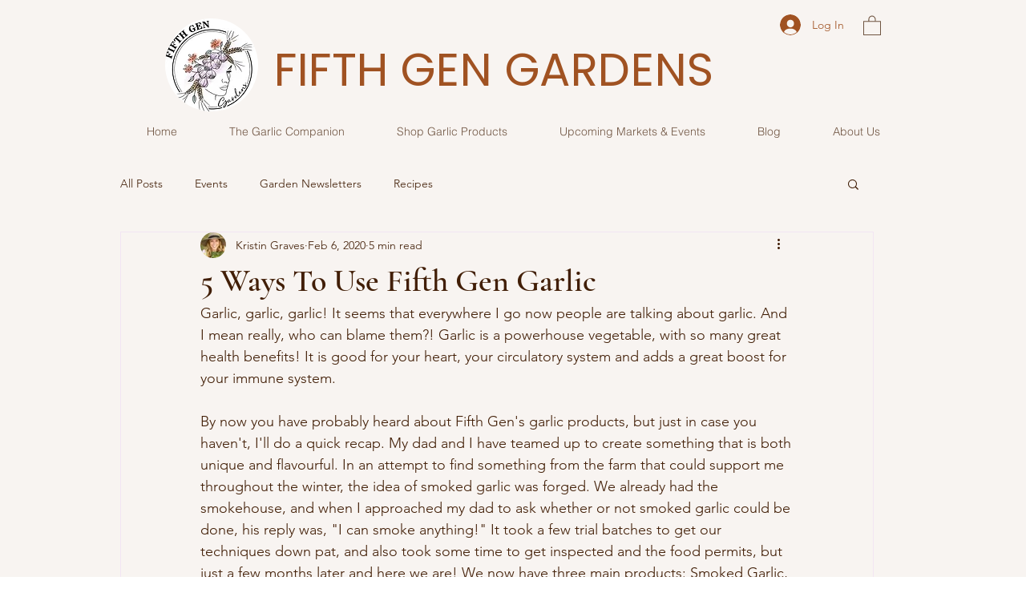

--- FILE ---
content_type: text/css; charset=utf-8
request_url: https://www.fifthgengardens.ca/_serverless/pro-gallery-css-v4-server/layoutCss?ver=2&id=e0u78-not-scoped&items=3532_1200_1600%7C3528_1600_1200%7C3564_777_990%7C3519_1200_1600&container=1153.1875_740_681_720&options=gallerySizeType:px%7CenableInfiniteScroll:true%7CtitlePlacement:SHOW_ON_HOVER%7CimageMargin:0%7CisVertical:true%7CgridStyle:0%7CgalleryLayout:1%7CnumberOfImagesPerRow:0%7CgallerySizePx:300%7CcubeRatio:1%7CcubeType:fill%7CgalleryThumbnailsAlignment:none%7CthumbnailSpacings:0
body_size: -157
content:
#pro-gallery-e0u78-not-scoped [data-hook="item-container"][data-idx="0"].gallery-item-container{opacity: 1 !important;display: block !important;transition: opacity .2s ease !important;top: 0px !important;left: 0px !important;right: auto !important;height: 329px !important;width: 247px !important;} #pro-gallery-e0u78-not-scoped [data-hook="item-container"][data-idx="0"] .gallery-item-common-info-outer{height: 100% !important;} #pro-gallery-e0u78-not-scoped [data-hook="item-container"][data-idx="0"] .gallery-item-common-info{height: 100% !important;width: 100% !important;} #pro-gallery-e0u78-not-scoped [data-hook="item-container"][data-idx="0"] .gallery-item-wrapper{width: 247px !important;height: 329px !important;margin: 0 !important;} #pro-gallery-e0u78-not-scoped [data-hook="item-container"][data-idx="0"] .gallery-item-content{width: 247px !important;height: 329px !important;margin: 0px 0px !important;opacity: 1 !important;} #pro-gallery-e0u78-not-scoped [data-hook="item-container"][data-idx="0"] .gallery-item-hover{width: 247px !important;height: 329px !important;opacity: 1 !important;} #pro-gallery-e0u78-not-scoped [data-hook="item-container"][data-idx="0"] .item-hover-flex-container{width: 247px !important;height: 329px !important;margin: 0px 0px !important;opacity: 1 !important;} #pro-gallery-e0u78-not-scoped [data-hook="item-container"][data-idx="0"] .gallery-item-wrapper img{width: 100% !important;height: 100% !important;opacity: 1 !important;} #pro-gallery-e0u78-not-scoped [data-hook="item-container"][data-idx="1"].gallery-item-container{opacity: 1 !important;display: block !important;transition: opacity .2s ease !important;top: 0px !important;left: 247px !important;right: auto !important;height: 185px !important;width: 247px !important;} #pro-gallery-e0u78-not-scoped [data-hook="item-container"][data-idx="1"] .gallery-item-common-info-outer{height: 100% !important;} #pro-gallery-e0u78-not-scoped [data-hook="item-container"][data-idx="1"] .gallery-item-common-info{height: 100% !important;width: 100% !important;} #pro-gallery-e0u78-not-scoped [data-hook="item-container"][data-idx="1"] .gallery-item-wrapper{width: 247px !important;height: 185px !important;margin: 0 !important;} #pro-gallery-e0u78-not-scoped [data-hook="item-container"][data-idx="1"] .gallery-item-content{width: 247px !important;height: 185px !important;margin: 0px 0px !important;opacity: 1 !important;} #pro-gallery-e0u78-not-scoped [data-hook="item-container"][data-idx="1"] .gallery-item-hover{width: 247px !important;height: 185px !important;opacity: 1 !important;} #pro-gallery-e0u78-not-scoped [data-hook="item-container"][data-idx="1"] .item-hover-flex-container{width: 247px !important;height: 185px !important;margin: 0px 0px !important;opacity: 1 !important;} #pro-gallery-e0u78-not-scoped [data-hook="item-container"][data-idx="1"] .gallery-item-wrapper img{width: 100% !important;height: 100% !important;opacity: 1 !important;} #pro-gallery-e0u78-not-scoped [data-hook="item-container"][data-idx="2"].gallery-item-container{opacity: 1 !important;display: block !important;transition: opacity .2s ease !important;top: 0px !important;left: 494px !important;right: auto !important;height: 313px !important;width: 246px !important;} #pro-gallery-e0u78-not-scoped [data-hook="item-container"][data-idx="2"] .gallery-item-common-info-outer{height: 100% !important;} #pro-gallery-e0u78-not-scoped [data-hook="item-container"][data-idx="2"] .gallery-item-common-info{height: 100% !important;width: 100% !important;} #pro-gallery-e0u78-not-scoped [data-hook="item-container"][data-idx="2"] .gallery-item-wrapper{width: 246px !important;height: 313px !important;margin: 0 !important;} #pro-gallery-e0u78-not-scoped [data-hook="item-container"][data-idx="2"] .gallery-item-content{width: 246px !important;height: 313px !important;margin: 0px 0px !important;opacity: 1 !important;} #pro-gallery-e0u78-not-scoped [data-hook="item-container"][data-idx="2"] .gallery-item-hover{width: 246px !important;height: 313px !important;opacity: 1 !important;} #pro-gallery-e0u78-not-scoped [data-hook="item-container"][data-idx="2"] .item-hover-flex-container{width: 246px !important;height: 313px !important;margin: 0px 0px !important;opacity: 1 !important;} #pro-gallery-e0u78-not-scoped [data-hook="item-container"][data-idx="2"] .gallery-item-wrapper img{width: 100% !important;height: 100% !important;opacity: 1 !important;} #pro-gallery-e0u78-not-scoped [data-hook="item-container"][data-idx="3"]{display: none !important;} #pro-gallery-e0u78-not-scoped .pro-gallery-prerender{height:514px !important;}#pro-gallery-e0u78-not-scoped {height:514px !important; width:740px !important;}#pro-gallery-e0u78-not-scoped .pro-gallery-margin-container {height:514px !important;}#pro-gallery-e0u78-not-scoped .pro-gallery {height:514px !important; width:740px !important;}#pro-gallery-e0u78-not-scoped .pro-gallery-parent-container {height:514px !important; width:740px !important;}